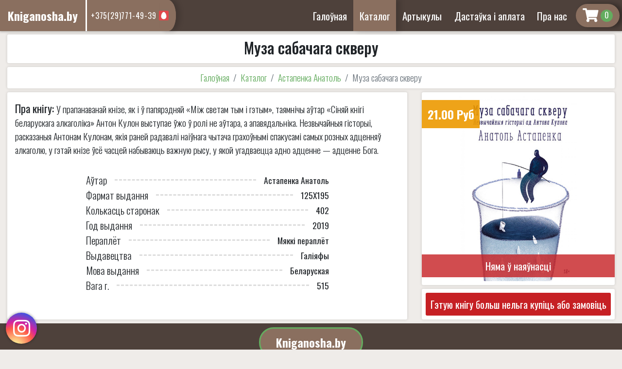

--- FILE ---
content_type: text/html; charset=UTF-8
request_url: http://kniganosha.by/catalog/muza_sabachaga_skveru
body_size: 5253
content:
<!DOCTYPE html>
<html lang="ru">

<head>
	<meta charset="UTF-8">
	<meta name="viewport" content="width=device-width, initial-scale=1.0">
	<meta http-equiv="X-UA-Compatible" content="ie=edge">
	<meta http-equiv="cache-control" content="no-cache">
	<link rel="icon" sizes="128x128" type="image/png" href="../../../public/icon/favicon-128x128.ico">
	<link rel="stylesheet" href="https://maxcdn.bootstrapcdn.com/bootstrap/4.0.0/css/bootstrap.min.css" integrity="sha384-Gn5384xqQ1aoWXA+058RXPxPg6fy4IWvTNh0E263XmFcJlSAwiGgFAW/dAiS6JXm" crossorigin="anonymous">

	<title>кніга Муза сабачага скверу</title><meta name="title" content="кніга Муза сабачага скверу"><meta name="description" content="купіць кнігу Муза сабачага скверу"><meta name="keywords" content="купіць кнігу анатоль астапенка"><link rel="canonical" href="/catalog/muza_sabachaga_skveru"/><link rel="stylesheet" href="/public/styles/style.css?4"><link rel="stylesheet" href="/public/styles/header.css?2"><link rel="stylesheet" href="/public/styles/btn.css?3"><link rel="stylesheet" href="/public/styles/panelH.css?1"><link rel="stylesheet" href="/public/styles/tovarPage.css?7"><link rel="stylesheet" href="/public/styles/tovar.css"><link rel="stylesheet" href="/public/styles/instagram_btn.css?2"><link rel="stylesheet" href="/public/styles/phoneBtn.css"><link rel="stylesheet" href="/public/styles/dropdownMenu.css?2"><link rel="stylesheet" href="/public/styles/footer.css?3"><link rel="stylesheet" href="/public/styles/modal.css"><link rel="stylesheet" href="/public/styles/load.css">    <link type="text/css" rel="stylesheet" href="/public/styles/fontawesome.min.css">
<!-- Yandex.Metrika counter -->
<script type="text/javascript" >
   (function(m,e,t,r,i,k,a){m[i]=m[i]||function(){(m[i].a=m[i].a||[]).push(arguments)};
   m[i].l=1*new Date();k=e.createElement(t),a=e.getElementsByTagName(t)[0],k.async=1,k.src=r,a.parentNode.insertBefore(k,a)})
   (window, document, "script", "https://mc.yandex.ru/metrika/tag.js", "ym");

   ym(54893695, "init", {
        clickmap:true,
        trackLinks:true,
        accurateTrackBounce:true,
        webvisor:true
   });
</script>
<noscript><div><img src="https://mc.yandex.ru/watch/54893695" style="position:absolute; left:-9999px;" alt="" /></div></noscript>
<meta name="yandex-verification" content="986af700fba925d8" />
</head>

<body>
	<header>
    <nav class="navbar fixed-top navbar-expand-lg align-items-stretch">
        <div class="logo-phone">
            <a href="https://kniganosha.by/" class="navbar-brand"><span>Kniganosha.by</span>
            </a>
            <div class="phone-block">
                <a href="tel:+375(29)771-49-39">+375(29)771-49-39<img src="/public/icon/mts_logo.svg" alt="mts_logo.svg" style="height: 20px;width: 20px;"></a>            </div>
        </div>
        <div class="navbar-toggler">
            <i class="fas fa-bars"></i>
        </div>
        <div class="collapse navbar-collapse justify-content-end">
            <ul class="navbar-nav">
                 <li class="nav-item "><a class="nav-link" href="https://kniganosha.by/">Галоўная</a></li> <li class="nav-item active"><a class="nav-link" href="https://kniganosha.by/catalog">Каталог</a></li> <li class="nav-item "><a class="nav-link" href="/articles/">Артыкулы</a></li> <li class="nav-item "><a class="nav-link" href="https://kniganosha.by/delivery">Дастаўка і аплата</a></li> <li class="nav-item "><a class="nav-link" href="https://kniganosha.by/company">Пра нас</a></li>            </ul>
            <div class="phoneBlockM">
                <a href="tel:+375(29)771-49-39">+375(29)771-49-39<img src="/public/icon/mts_logo.svg" alt="mts_logo.svg"></a>            </div>
        </div>
        <div id="basket"  >
            <a href="/basket">
                <i class="fas fa-shopping-cart"></i><span>0</span>
            </a>
        </div>
    </nav>
</header><main id="1862">
    <div class="container-fluid">
        <div class="row">
            <div class="col-lg-12 mt-3 order-0 order-md-0">
                <div class="panel bookName">
                    <h1>Муза сабачага скверу</h1>
                                </div>
            </div>
            <div class="col-lg-12 order-1 order-md-1">
                <nav aria-label="breadcrumb" class="breadcrumb-nav panel">
                    <ol class="breadcrumb">
                        <li class="breadcrumb-item"><a href="/">Галоўная</a></li>
                        <li class="breadcrumb-item"><a href="https://kniganosha.by/catalog">Каталог</a></li><li class="breadcrumb-item"><a href="https://kniganosha.by/catalog?filter:author=Астапенка Анатоль">Астапенка Анатоль</a></li>                        <li class="breadcrumb-item active" aria-current="page">Муза сабачага скверу</li>
                    </ol>
                </nav>
            </div>
            <div class="col-lg-8 col-md-8 order-3 order-md-2 d-flex">
                <div class="panel w-100 bookDescription">
                    <p><strong>Пра кнігу: </strong>У прапанаванай кнізе, як і ў папярэдняй «Між светам тым і гэтым», таямнічы аўтар «Сіняй кнігі беларускага алкаголіка» Антон Кулон выступае ўжо ў ролі не аўтара, а апавядальніка. Незвычайныя гісторыі, расказаныя Антонам Кулонам, якія раней радавалі наіўнага чытача грахоўнымі спакусамі самых розных адценняў алкаголю, у гэтай кнізе ўсё часцей набываюць важную рысу, у якой угадваецца адно адценне — адценне Бога.</p>
                    <ul class="bookInfo">
                        
                            <li>
                            <strong>Аўтар</strong>
                            <hr>
                            <span><a href="https://kniganosha.by/catalog?filter:author=Астапенка Анатоль">Астапенка Анатоль</a></span></li>
                            <li>
                            <strong>Фармат выдання</strong>
                            <hr>
                            <span>125Х195</span>
                            </li>
                            <li>
                            <strong>Колькасць старонак</strong>
                            <hr>
                            <span>402</span>
                            </li>
                            <li>
                            <strong>Год выдання</strong>
                            <hr>
                            <span>2019</span>
                            </li>
                            <li>
                            <strong>Пераплёт</strong>
                            <hr>
                            <span>Мяккі пераплёт</span>
                            </li>
                            <li>
                            <strong>Выдавецтва</strong>
                            <hr>
                            <span>Галіяфы</span>
                            </li>
                            <li>
                            <strong>Мова выдання</strong>
                            <hr>
                            <span>Беларуская</span>
                            </li>
                            <li>
                            <strong>Вага г.</strong>
                            <hr>
                            <span>515</span>
                            </li>                    </ul>
                </div>
            </div>
            <div class="col-lg-4 col-md-4 order-2 order-md-3">
                <div class="imgTovar panel">
                     <img id="auto-size" src="/public/images/books/nipVxFTbvPo0azYlqkMQ.jpg" alt="/public/images/books/nipVxFTbvPo0azYlqkMQ.jpg">
                    <div class="price">
                        <span>21.00 Руб</span>                    </div>
                                        <span class="none">Няма ў наяўнасці</span>                                    </div>
                <div class="panel tovar-btn-panel">
                    <div class="no-book">Гэтую кнігу больш нельга купіць або замовіць</div>                </div>
            </div>
        </div>
    </div>
        <div class="modal fade clearModal" id="modalQapp" tabindex="-1" role="dialog" data-backdrop="static" aria-labelledby="modalQappLabel" aria-hidden="true">
        <div class="modal-dialog" role="document">
            <div class="modal-content">
                <div class="modal-header">
                    <h5 class="modal-title" id="modalQappLabel">Хуткій заказ</h5>
                    <span class="close" data-dismiss="modal" aria-label="Close"><i class="fas fa-times-circle"></i></span>
                </div>
                <div class="modal-body">
                    <div class="layer1">
                        <div class="info">
                            <i class="fas fa-exclamation-circle"></i>
                            <p>Запоўніце гэтую форму и неўзабаве мы вам патэлефануем, каб аформіць заказ.</p>
                        </div>
                        <form>
                            <div class="form-group">
                                <input type="text" class="form-control" id="nameQapp" placeholder="Імя">
                            </div>
                            <div class="form-group">
                                <input type="text" class="form-control" id="phoneQapp" placeholder="Нумар тэлефона">
                            </div>
                        </form>
                    </div>
                    <div class="layer2" style="display: none">
                        <div class="modalTextP">
                            <h5></h5>
                            <p></p>
                        </div>
                    </div>
                </div>
                <div class="modal-footer">
                    <button type="button" class="btn red redH" id="sendQappBtn">Адправіць</button>
                </div>
            </div>
        </div>
    </div>
</main><div class="modal fade" id="messModal" tabindex="-1" role="dialog" data-backdrop="static" aria-labelledby="messModalLabel" aria-hidden="true">
    <div class="modal-dialog" role="document">
        <div class="modal-content">
            <div class="modal-header">
                <h5 class="modal-title" id="messModalLabel">Бясплатная кансультацыя</h5>
                <span class="close" data-dismiss="modal" aria-label="Close"><i class="fas fa-times-circle"></i></span>
            </div>
            <div class="modal-body">
                <div class="layer1">
                    <form>
                        <div class="form-group">
                            <input type="text" class="form-control" id="messName" placeholder="Імя">
                        </div>
                        <div class="form-group">
                            <small class="form-text textP">*Неабавязковае поле</small>
                            <textarea class="form-control" id="messText" placeholder="Тэкст паведамлення"></textarea>
                        </div>
                    </form>
                </div>
                <div class="layer2" style="display: none">
                    <h5 style="text-align: center;font-weight: 300;margin-bottom: 1rem;font-size: 1.7rem;">Куды вам адказаць?</h5>
                    <div class="panelCollaps">
                        <div class="header">
                            <div class="item btn green medium" id="itemPhone">Тэлефон</div>
                            <div class="item btn green medium" id="itemEmail">Email</div>
                        </div>
                        <div class="body">
                            <div class="item">
                                <div class="form-group">
                                    <input type="text" class="form-control" id="messPhone" placeholder="Нумар тэлефона">
                                </div>
                            </div>
                            <div class="item">
                                <div class="form-group">
                                    <input type="text" class="form-control" id="messEmail" placeholder="Email">
                                </div>
                            </div>
                        </div>
                    </div>
                </div>
                <div class="layer3" style="display: none">
                    <div class="modalTextP">
                        <h5></h5>
                        <p></p>
                    </div>
                </div>
            </div>
            <div class="modal-footer">
                <button type="button" class="btn gray grayH" style="display: none" id="backMessBtn">Назад</button>
                <button type="button" class="btn red redH" id="sendMessBtn">Працягнуць</button>
            </div>
        </div>
    </div>
</div><div class="modal fade" id="deliveryInfoModal" tabindex="-1" role="dialog" data-backdrop="static" aria-labelledby="deliveryInfoLabel" aria-hidden="true">
    <div class="modal-dialog" role="document">
        <div class="modal-content">
            <div class="modal-header">
                <h5 class="modal-title" id="messModalLabel">Увага!</h5>
                <span class="close" data-dismiss="modal" aria-label="Close"><i class="fas fa-times-circle"></i></span>
            </div>
            <div class="modal-body">


            </div>
            <div class="modal-footer">
                <button type="button" class="btn green greenH big" data-dismiss="modal">Працягнуць</button>
            </div>
        </div>
    </div>
</div> <a id="InstBTN" href="https://www.instagram.com/kniganosha.by/" target="_blank" onclick="ym(54893695,'reachGoal','Instagram-btn'); return true;">
     <i class="fab fa-instagram"></i>
     <span>Падпісвайцеся на наш профіль у Instagram!</span>
 </a>
<footer>
    <div class="logoRow">
        <a href="/">Kniganosha.by</a>
    </div>
    <div class="container-fluid">
        <div class="row">
            <div class="col-lg-4">
                <div class="contactRow">
                    <i class="far fa-envelope"></i>
                    <p>kniganosha555@gmail.com</p>
                </div><div class="contactRow">
                    <i class="fas fa-phone"></i>
                    <div class="phone">
                    
                    <p>+375(29)771-49-39<img src="/public/icon/mts_logo.svg" alt="mts_logo"></p>
                    </div>
                </div><div class="contactRow">
                   <i class="fas fa-map-marker-alt"></i>
                    <p>Мінск, вул. Данілы Сердзіча дом 62</p>
                </div>            </div>
            <div class="col-lg-4">
                <ul class="footerLinks">
                    <li><a href="https://kniganosha.by/">Галоўная</a></li><li><a href="https://kniganosha.by/catalog">Каталог</a></li><li><a href="/articles/">Артыкулы</a></li><li><a href="https://kniganosha.by/delivery">Дастаўка і аплата</a></li><li><a href="https://kniganosha.by/company">Пра нас</a></li>                </ul>
            </div>
            <div class="col-lg-4">
                <div class="footerText">
                    <p>Інтэрнэт-кнігарня "Кніганоша" прапануе шырокі выбар кніг па беларускай гісторыі і культуры. У нас вы
                        знойдзеце беларускую мастацкую літаратуру як класічную, так і сучасную, а таксама пераклады па-беларуску з іншых моў. Нашай адметнасцю ёсць
                        прапанова старых беларускіх выданняў. Супрацоўнікі кнігарні маюць досвед працы на беларускім
                        кніжным рынку ад 1997 г.</p>
                    <ul class="socLinks">
                                                                        <li><a href="https://www.instagram.com/kniganosha.by/" target="_blank"><i class="fab fa-instagram"></i></a></li>                    </ul>
                </div>
            </div>
            <div class="col-lg-12 infoFooter">
				<img src="/public/images/logo-payment.svg" alt="logo payment" style="width: 100%;max-width: 650px;padding: .5rem;">
                <p>ІП Дудар Аляксандр Генадзевіч УНП 101260565</p>
                <p style="font-size: .7rem;">Пасведчанне аб дзяржаўнай рэгістрацыі індывідуальнага прадпрымальніка № 101260565 ад 27.07.2000 г. выдадзенае Мінскім гарадскім выканаўчым камітэтам.</p>
                <p>Юрыдычны адрас: Беларусь, г. Мінск, вул. Данілы Сердзіча 62, 220093</p>
                <p style="font-size: .7rem;">Пасведчанне аб рэгістрацыі ў Дзяржаўным рэестры выдаўцоў, вытворцаў і распаўсюджвальнікаў друкаваных выданняў Рэспублікі Беларусь ў якасці распаўсюджвальніка друкаваных выданняў за № 3/76 ад 30.10.2013 г.</p>
                <p style="font-size: .7rem;">Інтэрнэт – крама зарэгістраваная ў Гандлёвым рэестры Рэспублікі Беларусь 07.08.2019 г.
                </p>
                <p>Час працы ў будні - 10:00-20:00</p>
                <a id="author" href="https://dmitriy-bakhun.tilda.ws" target="_blank" onclick="ym(54893695,'reachGoal','author'); return true;"><small>Распрацоўнік вэб-сайта:</small> Бахун Д.А.</a>
            </div>
        </div>
    </div>
</footer></body>
<script src="/public/scripts/jquery-3.3.1.min.js" type="text/javascript"></script>
<script src="https://cdnjs.cloudflare.com/ajax/libs/popper.js/1.14.3/umd/popper.min.js" integrity="sha384-ZMP7rVo3mIykV+2+9J3UJ46jBk0WLaUAdn689aCwoqbBJiSnjAK/l8WvCWPIPm49" crossorigin="anonymous"></script>
<script src="https://stackpath.bootstrapcdn.com/bootstrap/4.1.3/js/bootstrap.min.js" integrity="sha384-ChfqqxuZUCnJSK3+MXmPNIyE6ZbWh2IMqE241rYiqJxyMiZ6OW/JmZQ5stwEULTy" crossorigin="anonymous"></script>
<script type="text/javascript" src="/public/scripts/jquery.maskedinput.min.js"></script><script type="text/javascript" src="/public/scripts/fields.js?5"></script><script type="text/javascript" src="/public/scripts/cookie.js"></script><script type="text/javascript" src="/public/scripts/script.js?2"></script><script type="text/javascript" src="/public/scripts/rowSlid.js"></script><script type="text/javascript" src="/public/scripts/addBasket.js"></script><script type="text/javascript" src="/public/scripts/qapp.js"></script><script type="text/javascript" src="/public/scripts/feedbackModal.js"></script><script type="text/javascript" src="/public/scripts/messModal.js"></script>
</html>


--- FILE ---
content_type: text/css
request_url: http://kniganosha.by/public/styles/panelH.css?1
body_size: 340
content:
.panelH {
    text-align: center;
    background-color: #88899c;
    color: #fff;
    box-shadow: 8px 14px 38px rgba(39, 44, 49, .06), -8px -14px 38px rgba(39, 44, 49, .06);
    margin: 1rem 0;
}

.panelH.big {
	padding: 1.4rem;
}

.panelH.big > h1,
.panelH.big > h2,
.panelH.big > h3,
.panelH.big > h4 {
	font-size: 2.5rem;
	margin: 0;
	font-weight: 900;
	letter-spacing: 0.02em;
}

.panelH.middle > h1,
.panelH.middle > h2,
.panelH.middle > h3,
.panelH.middle > h4 {
	font-size: 2rem;
	margin: 0;
}

.panelH.middle {
	padding: 1rem;
}

.panelH > p {
	font-weight: 100;
	font-size: 1.6rem;
	margin: 0;
}
@media (max-width: 530px) {
	.panelH.big > h1, .panelH.big > h2,
	.panelH.big > h3, .panelH.big > h4{
		font-weight: 600;
		letter-spacing: inherit;
		font-size: 30px;
	}
}

--- FILE ---
content_type: application/javascript
request_url: http://kniganosha.by/public/scripts/script.js?2
body_size: 442
content:
$('.navbar-toggler').on('click', function () {
    $('.navbar-collapse').toggleClass('show');
    $('.phoneHeader').toggleClass('show');
});
$('.panelCollaps .header .item').click(function () {
    $(this).siblings().removeClass('active');
    $(this).addClass('active');
    $(this).parent().next().children().removeClass('active');
    $(this).parent().next().children().eq($(this).index()).addClass('active');
});

function scrollEl(id) {
    var Offset = 0;
    if ($("body").find(".navbar").length > 0) {
        Offset = $(".navbar").height();
    }
    $('html,body').animate({
        scrollTop: $(id).offset().top - Offset - 10
    }, 500);
    return false;
}

$('.navbar-toggler').on('click', function () {
    blockScrollBody();
});

function blockScrollBody() {
    if ($('body').width() < 992 && $('.navbar-collapse').hasClass('show')) {
        $('body').css("overflow-y", "hidden");
    } else {
        $('body').removeAttr("style");
    }
}



--- FILE ---
content_type: application/javascript
request_url: http://kniganosha.by/public/scripts/rowSlid.js
body_size: 840
content:
activeNumItem = 0;
RowDisplay();
rowSlidFind();
sliderCaption();

function RowDisplay() {
    widthDisplay = $("body").width();
    if (widthDisplay > 992) {
        return 4;
    } else if (widthDisplay > 768) {
        return 3;
    } else if (widthDisplay > 576) {
        return 2;
    } else {
        return 1;
    }
}

function sliderCaption() {
    var CC = $('#Carousel').find('.carousel-caption');
    if ($("body").width() < 601) {
        var CapL = $('#Carousel').find('.carousel-caption').length;
        var CapMaxI = 0;
        var CapMaxH = 0;
        CC.removeAttr("style");
        for (var i = 0; i < CapL; i++) {
            CC.eq(i).parent('.carousel-item').css({visibility: 'hidden', display: 'block'});
            if (CC.eq(i).height() > CapMaxH) {
                CapMaxH = CC.eq(i).height();
            }
            CC.eq(i).parent('.carousel-item').removeAttr("style");
        }
        CC.css('height', CapMaxH);
    } else {
        CC.css('height', 'inherit');
    }
}

function rowSlidFind() {
    numRowSlid = $('body').find('.rowSlid').length;
    numItemForSize = RowDisplay();
    activeNumItem = numItemForSize;
    if (numRowSlid > 0) {
        for (var i = 0; i < numRowSlid; i++) {
            firstItem = $('body').find('.rowSlid').eq(i).children('.content').children('div:visible').eq(0).index();
            numItem = $('body').find('.rowSlid').eq(i).children('.content').children().length;
            $('body').find('.rowSlid').eq(i).children('.content').children().hide();
            $('body').find('.rowSlid').eq(i).children('.content').children().slice(firstItem, (firstItem + numItemForSize)).show();
            lastViewItem = firstItem + numItemForSize;
            if (lastViewItem < numItem) {
                $('body').find('.rowSlid').eq(i).find('.Next').show();
            } else {
                $('body').find('.rowSlid').eq(i).find('.Next').hide();
            }
            if ($('body').find('.rowSlid').eq(i).children('.content').children().eq(firstItem).prev().length > 0) {
                $('body').find('.rowSlid').eq(i).find('.Prev').show();
            } else {
                $('body').find('.rowSlid').eq(i).find('.Prev').hide();
            }
        }
    }
}

$(window).resize(function () {
    if (activeNumItem != RowDisplay()) {
        rowSlidFind();
    }
    sliderCaption();
});
$('.btnSlid').on('click', '.Next', function () {
    content = $(this).parent().next();
    lastViewItem = content.children('div:visible').eq(-1).index();
    numItem = content.children().length;
    content.children().hide();
    nevlastViewItem = lastViewItem + 1 + numItemForSize;
    content.children().slice((lastViewItem + 1), nevlastViewItem).show();
    $(this).parent().find('.Prev').show();
    if (nevlastViewItem < numItem) {
        $(this).show();
    } else {
        $(this).hide();
    }
});
$('.btnSlid').on('click', '.Prev', function () {
    content = $(this).parent().next();
    firsViewItem = content.children('div:visible').eq(0).index();
    numItem = content.children().length;
    content.children().hide();
    nevfirsViewItem = firsViewItem - numItemForSize;
    if (nevfirsViewItem < 0) {
        nevfirsViewItem = 0;
    }
    content.children().slice(nevfirsViewItem, nevfirsViewItem + numItemForSize).show();
    $(this).parent().find('.Next').show();
    if (content.children().eq(nevfirsViewItem).prev().length > 0) {
        $(this).show();
    } else {
        $(this).hide();
    }
});